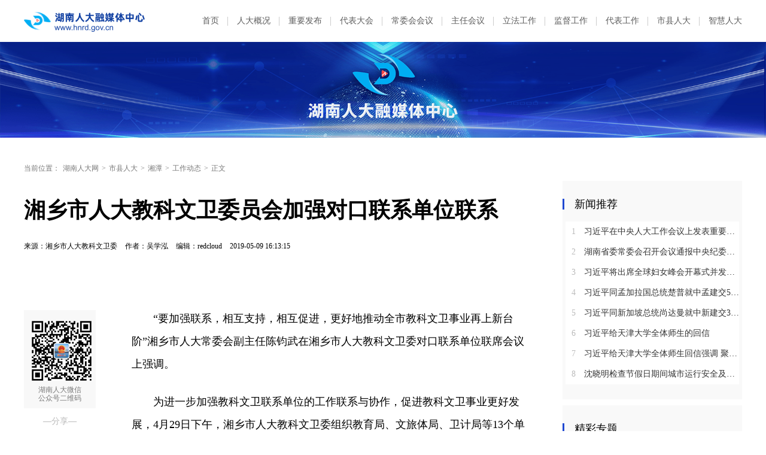

--- FILE ---
content_type: text/html
request_url: https://www.hnrd.gov.cn/content/2019/05/01/7242913.html
body_size: 7343
content:
<!DOCTYPE HTML>
<html>

<head>
	<meta http-equiv="X-UA-Compatible" content="edge,chrome=1" />
	<meta charset="utf-8" />
	<meta https-equiv="X-UA-Compatible" content="IE=edge,chrome=1">
	<meta name="viewport" content="width=device-width, initial-scale=1">
	<meta name="viewport" content="width=1280, initial-scale=0.3">
	<base target="_blank" />
	<title>湘乡市人大教科文卫委员会加强对口联系单位联系_工作动态_湖南人大网</title>
	<meta name="description" content="">
	<meta name="keywords" content="">
	<meta property="og:description" content="" />
	<meta property="og:title" content="湘乡市人大教科文卫委员会加强对口联系单位联系_工作动态_湖南人大网" />
	<link type="text/css" rel="stylesheet" href="https://j.rednet.cn/site/static/css/global.css" />
	<link type="text/css" rel="stylesheet" href="https://j.rednet.cn/site/static/css/list.css" />
	<link type="text/css" rel="stylesheet" href="https://www.hnrd.gov.cn/css_2022/common.css" />
	<link type="text/css" rel="stylesheet" href="https://www.hnrd.gov.cn/css_2022/list.css" />
<link href="https://www.hnrd.gov.cn/css/jplayer.blue.monday.min.css" rel="stylesheet" type="text/css" />
	<script type="text/javascript" src="https://j.rednet.cn/site/static/js/lib/jquery.js"></script>
<script type="text/javascript" src="//j.rednet.cn/site/static/js/config.js" ></script>
	<!--[if lte IE 8]>
			<script src="https://j.rednet.cn/site/static/js/lib/html5.js"></script>
		<![endif]-->
    <script>
        //pageStaticFilesPath=
		var WXSHARE_TITLE = "湘乡市人大教科文卫委员会加强对口联系单位联系";
		var WXSHARE_DESC = "";
		WXSHARE_LOGO = "";
		if(WXSHARE_LOGO==""||(!WXSHARE_LOGO)){
			WXSHARE_LOGO = "//j.rednet.cn/site/static/images/00.jpg";
		}
	</script>

<link href="//j.rednet.cn/css/plyr.css" rel="stylesheet">
<style>
    .plyr__control--overlaid {
      background: rgba(0,0,0,.7)  !important;
      padding: 0 !important;
    }
    .plyr__control--overlaid:focus, .plyr__control--overlaid:hover ,.plyr--video .plyr__control:hover{
      background: rgba(0,0,0,.7) !important;
    }
    .plyr__control--overlaid svg ,.tcp-skin .vjs-big-play-button .vjs-button-icon,.tcp-skin .vjs-big-play-button{
      width: 58px !important;
      height: 58px !important;
    }
    .plyr__control--overlaid svg{
      left: 0 !important;
    }
</style>
	<script>
	var siteName = "湖南人大网";
	var siteId="171";
	var pcDomain="//www.hnrd.gov.cn";
	var wapDomain="//m.hnrd.gov.cn";
	var channelId="16527";
	var contentId="7242913";
	var contentTitle="湘乡市人大教科文卫委员会加强对口联系单位联系";
	var contentSummary="";
	var channelUrl="/channel/16527.html";
	var contentUrl="/content/2019/05/01/7242913.html";
	var ckie = pcDomain+ '-favCookieUUID-' + contentId;
	var contentType="1";
	var terminal="1";
	var newsType="1";
	</script>
<!--[if lt IE 9]>
  <script src="//imgcache.qq.com/open/qcloud/video/tcplayer/ie8/videojs-ie8.js"></script>
  <![endif]-->
<script src="//imgcache.qq.com/open/qcloud/video/tcplayer/lib/hls.min.0.8.8.js"></script>
<script src="//imgcache.qq.com/open/qcloud/video/tcplayer/tcplayer.min.js"></script>
<!--[if lte IE 8]>
     <script src="//j.rednet.cn/site/static/js/lib/html5.js"></script>
  <![endif]-->
<script type="text/javascript" src='//j.rednet.cn/js/plyr.polyfilled.js'></script>


	<script type="application/javascript">
		if (/AppleWebKit.*Mobile/i.test(navigator.userAgent) || /\(Android.*Mobile.+\).+Gecko.+Firefox/i.test(navigator.userAgent) || (/MIDP|SymbianOS|NOKIA|SAMSUNG|LG|NEC|TCL|Alcatel|BIRD|DBTEL|Dopod|PHILIPS|HAIER|LENOVO|MOT-|Nokia|SonyEricsson|SIE-|Amoi|ZTE/.test(navigator.userAgent))) {
		try {
			var url = window.location.href;
			url = url.replace("https://www.hnrd.gov.cn", "https://m.hnrd.gov.cn");
			window.location.href=url;
		} catch (e) {}
	}
	</script>


</head>

<body>
	<!-- 头部 开始 -->
	<header class="list-header list-small-header">
  
    
			<div class="top block flex">
				<img class="logo" src="https://www.hnrd.gov.cn/images_2022/logo_hnrd.png" alt="">
				<div class="top-nav-list flex">
								<a href="https://www.hnrd.gov.cn">首页</a>
				<a href="https://www.hnrd.gov.cn/channel/16074.html">人大概况</a>
				<a href="https://www.hnrd.gov.cn/channel/16076.html">重要发布</a>
				<a href="https://www.hnrd.gov.cn/channel/16182.html">代表大会</a>
				<a href="https://www.hnrd.gov.cn/channel/16183.html">常委会会议</a>
				<a href="https://www.hnrd.gov.cn/channel/16184.html">主任会议</a>
				<a href="https://www.hnrd.gov.cn/channel/16078.html">立法工作</a>
				<a href="https://www.hnrd.gov.cn/channel/16079.html">监督工作</a>
				<a href="https://www.hnrd.gov.cn/channel/16080.html">代表工作</a>
				<a href="https://www.hnrd.gov.cn/channel/16082.html">市县人大</a>
				<a href="http://218.76.24.131:8081/zyrd-platform-hnrd/#/login" target="_blank">智慧人大</a>
				</div>
			</div>

		<img class="small-banner" src="https://www.hnrd.gov.cn/images_2022/banner_small.png" alt="">
	</header>
	<!-- 头部 结束 -->

	<main class="block m_t_40">
		<div class="crumb m_b_10">
			<label>当前位置：</label>
<a href="/">湖南人大网</a>&gt;<a href="/channel/16082.html">市县人大</a>&gt;<a href="/channel/16324.html">湘潭</a>&gt;<a href="/channel/16527.html">工作动态</a>&gt;<span>正文</span>		</div>

		<section class="overf block">
			<section class="box_left f_left">
				<h1 class="detail_title">湘乡市人大教科文卫委员会加强对口联系单位联系</h1>
				<div class="m_b_25">
					<span class="p_l_10">来源：湘乡市人大教科文卫委</span>
					<span class="p_l_10">作者：吴学泓</span>
					<span class="p_l_10">编辑：redcloud </span>
					<span class="p_l_10">2019-05-09 16:13:15</span>
					<span class="p_l_10" id="numpv"></span>
				</div>

				<article class="f18 detail_article">
					<article class="f18 detail_article m_b_30">
						<section class="f_left detail_share" title="">
							<div id="div_share2" class="module" style="min-height:50px;" pageId="6140" terminal="1" moduleName="详情页二维码" moduleType="1" fetchDataType="2" manualData="[{'title':'　','contentUrl':'','urlCloud':'','summary':''}]" pageSize="1"  fileId="null" subAppId="null">
								<div class="detail_share_code"> 
																		 <img src="https://www.hnrd.gov.cn/images_2022/qr_code_l.png"> 湖南人大微信<br>公众号二维码 </div>
								<div class="label">—分享—</div>
								<a class="share_wb"></a> <a class="share_qq"></a>
								<a class="share_wx" id="tcode"></a>
								<div id="qrcode" style="width:100px; height:100px; margin-top:15px; display:none;position: absolute;margin-left: 70px;z-index:99;"></div>
							</div>
						</section>
						<script type="text/javascript" src="//j.rednet.cn/site_pc_common/js/jquery.qrcode.js" ></script>
						<script>
							$('#qrcode').qrcode({
							text: location.href,
							height: 100,
							width: 100,
							src: '//j.rednet.cn/images/logo_25.jpg'
							})
						
							$("#tcode").mouseover(function (){  
								$("#qrcode").show();  
							}).mouseout(function (){  
								$("#qrcode").hide();  
							});
						</script>		
						<section class="f_right detail_article_content">
							<ct><p>　　&ldquo;要加强联系，相互支持，相互促进，更好地推动全市教科文卫事业再上新台阶&rdquo;湘乡市人大常委会副主任陈钧武在湘乡市人大教科文卫委对口联系单位联席会议上强调。</p>
<p>　　为进一步加强教科文卫联系单位的工作联系与协作，促进教科文卫事业更好发展，4月29日下午，湘乡市人大教科文卫委组织教育局、文旅体局、卫计局等13个单位负责人召开教科文卫委对口联系单位联席会议。湘乡市人大常委会副主任陈钧武出席会议并讲话。湘乡市人大教科文卫委主任委员文光明主持会议。</p>
<p>　　会上，陈钧武说，对口联系单位联席会既是一次交流的机会，也是一次学习的机会，非常重要。他要求，要充分认识监督和支持的关系，今后要进一步加强各单位工作的了解、联系、配合，工作上多协调、多联系、多沟通，督促相关工作的落实。市人大教科文卫委要主动和各对口联系单位联系，互通有无，积极回应各对口单位的要求和呼声，解决各联系单位工作中存在的困难，从加强监督、促进工作的角度出发，多给予支持和帮助。要相互促进，共同推进，继续加强与人大教科文卫委员会的工作联系互动，及时沟通信息，相互支持配合，促进全市教科文卫事业更好发展。</p>
<p>　　会议传达了湘乡市人大教科文卫委第一次全体会议精神，通报了2019年工作计划。与会人员分别结合自身工作实际，就各单位2019年1&mdash;&mdash;5月工作情况、2019年下阶段工作计划和对教科文卫委的建议以及请求支持的重点工作作了详细的汇报。</p>
<p>　　据悉，此次会议是新成立湘乡市人大教科文卫委召开的第一次对口联系单位联席会议。教育局等13个单位负责人参加会议。联系教科文卫委相关工作的常委会委员及人大教科文卫委全体委员参加了会议。</p></ct>
							<p class="f14 m_t_50 m_b_5 h20" style="color:#888">来源：湘乡市人大教科文卫委</p>
							<p class="f14 m_t_5 m_b_5 h20" style="color:#888">作者：吴学泓 </p>
							<p class="f14 m_t_5 m_b_5 h20" style="color:#888">编辑：redcloud </p>

						</section>
					</article>
				</article>
			</section>


  
     
			<section class="box_right f_right">
				<aside>
					<div class="aside_wrap" style="height:355px;">

						<div id="div_first_title" style="min-height:30px;" class="module" fetchDataType="2"  terminal="1" moduleName="右侧第一个自定义标题" moduleType="1" pageSize="1" manualData="[{'title':'新闻推荐','contentUrl':'','summary':''}]" pageId="10389">
						<div class="nav_title">新闻推荐</div>
						</div>


					   <div id="div_yuhuatuijianNewsList" style="min-height:220px"  class="module" pageId="10389" fetchDataType="1" includeTop="1" terminal="1" moduleName="右侧第一个自定义内容" pageSize="8" channelId="16075" excludeNum="0"  shortTitleFlag="0" manualData="[]">
							  <ul class="news_rank news_rank_hour">
								  <li>
									  <a href='https://www.hnrd.gov.cn/content/2021/10/14/10293587.html' title='习近平在中央人大工作会议上发表重要讲话强调：坚持和完善人民代表大会制度 不断发展全过程人民民主' target="_blank">
										  <span class="prize">1</span> 
										  习近平在中央人大工作会议上发表重要讲话强调：坚持和完善人民代表大会制度 不断发展全过程人民民主
									  </a>
								  </li>                                
								  <li>
									  <a href='https://www.hnrd.gov.cn/content/646954/54/15341026.html' title='湖南省委常委会召开会议通报中央纪委国家监委对乌兰进行纪律审查和监察调查的决定' target="_blank">
										  <span class="prize">2</span> 
										  湖南省委常委会召开会议通报中央纪委国家监委对乌兰进行纪律审查和监察调查的决定
									  </a>
								  </li>                                
								  <li>
									  <a href='https://www.hnrd.gov.cn/nograb/646954/54/15340533.html' title='习近平将出席全球妇女峰会开幕式并发表主旨讲话' target="_blank">
										  <span class="prize">3</span> 
										  习近平将出席全球妇女峰会开幕式并发表主旨讲话
									  </a>
								  </li>                                
								  <li>
									  <a href='https://www.hnrd.gov.cn/nograb/646954/91/15337652.html' title='习近平同孟加拉国总统楚普就中孟建交50周年互致贺电' target="_blank">
										  <span >4</span> 
										  习近平同孟加拉国总统楚普就中孟建交50周年互致贺电
									  </a>
								  </li>                                
								  <li>
									  <a href='https://www.hnrd.gov.cn/content/646954/91/15337659.html' title='习近平同新加坡总统尚达曼就中新建交35周年互致贺电' target="_blank">
										  <span >5</span> 
										  习近平同新加坡总统尚达曼就中新建交35周年互致贺电
									  </a>
								  </li>                                
								  <li>
									  <a href='https://www.hnrd.gov.cn/nograb/646954/95/15331252.html' title='习近平给天津大学全体师生的回信' target="_blank">
										  <span >6</span> 
										  习近平给天津大学全体师生的回信
									  </a>
								  </li>                                
								  <li>
									  <a href='https://www.hnrd.gov.cn/nograb/646954/95/15331247.html' title='习近平给天津大学全体师生回信强调 聚焦国家重大战略需求提高人才培养质量 更好服务经济社会发展' target="_blank">
										  <span >7</span> 
										  习近平给天津大学全体师生回信强调 聚焦国家重大战略需求提高人才培养质量 更好服务经济社会发展
									  </a>
								  </li>                                
								  <li>
									  <a href='https://www.hnrd.gov.cn/content/646954/95/15331248.html' title='沈晓明检查节假日期间城市运行安全及市场保供情况' target="_blank">
										  <span >8</span> 
										  沈晓明检查节假日期间城市运行安全及市场保供情况
									  </a>
								  </li>                                
							</ul>
					  </div>
					</div>

					<div class="aside_wrap">

						<div id="div_two_title" style="min-height:30px;" class="module" fetchDataType="2"  terminal="1" moduleName="右侧第二个自定义标题" moduleType="1" pageSize="1" manualData="[{'title':'精彩专题','contentUrl':'','summary':''}]" pageId="10389">
						<div class="nav_title">精彩专题</div>
						</div>

						<div id="div_topic_img" class="module" style="min-height:220px;" pageId="10389" fetchDataType="2"  terminal="1" moduleName="专题推荐-图文" moduleType="1" pageSize="2" imageRatio="2:1" manualData="[{'id':'72870','title':'学习贯彻习近平新时代中国特色社会主义思想主题教育','contentUrl':'https://www.hnrd.gov.cn/topic/72870/index.html','multiLine':0,'urlCloud':'https://rednetcloud-1254231242.cos.ap-guangzhou.myqcloud.com/2024/04-02/1712029787139-v5a0vlf5bh750.png','summary':'','publishTime':'2023-04-13 17:27:25','channelNames':'专题'},{'title':'　','contentUrl':'','urlCloud':'','summary':''}]"    shortTitleFlag="0" fileid="null" subAppId="null" moduleContentType="1">
						</div>
					</div>

					<div class="aside_wrap">

						<div id="div_three_title" style="min-height:30px;" class="module" fetchDataType="2"  terminal="1" moduleName="右侧第二个自定义标题" moduleType="1" pageSize="1" manualData="[{'title':'权威发布','contentUrl':'','summary':''}]" pageId="10389" fileid="null" subAppId="null">
						<div class="nav_title">权威发布</div>
						</div>

						  <div id="div_chuanmeiyuhuaNewsList" style="min-height:220px"  class="module" pageId="10389" fetchDataType="2"  terminal="1" moduleName="右侧第三个自定义内容" pageSize="5"    manualData="[{'id':'13978230','title':'湖南省长株潭生态绿心保护条例','contentUrl':'https://www.hnrd.gov.cn/content/646840/98/13978230.html','multiLine':0,'urlCloud':'https://imgs.rednet.cn/data/143/IMAGE_TENANT_LIB/IMAGE/7000670/2024/6/6/07e2282903f84e7996f990698058f199.png','summary':'','publishTime':'2024-05-31 11:15:45','channelNames':'湖南人大网/法规文件,湖南人大网/专题,时刻/湖南人大'},{'id':'13954039','title':'湖南省实施《中华人民共和国未成年人保护法》若干规定','contentUrl':'https://www.hnrd.gov.cn/content/646849/74/13954039.html','multiLine':0,'urlCloud':'https://imgs.rednet.cn/data/143/IMAGE_TENANT_LIB/IMAGE/7000670/2024/5/30/4b6252c17722440b838fb8ae201836aa.png','summary':'','publishTime':'2024-05-30 19:19:56','channelNames':'湖南人大网/法规文件,湖南人大网/专题,时刻/湖南人大'},{'id':'13978331','title':'湖南省预防中小学生溺水若干规定','contentUrl':'https://www.hnrd.gov.cn/content/646840/98/13978331.html','multiLine':0,'urlCloud':'https://imgs.rednet.cn/data/143/IMAGE_TENANT_LIB/IMAGE/7000670/2024/6/6/9e166955b9ae495cb28fedad519e91d7.png','summary':'','publishTime':'2024-05-31 11:36:54','channelNames':'湖南人大网/法规文件,湖南人大网/专题,时刻/湖南人大'},{'id':'13485990','title':'湖南省第十四届人民代表大会第二次会议关于湖南省人民代表大会常务委员会工作报告的决议','contentUrl':'https://www.hnrd.gov.cn/content/646845/62/13485990.html','multiLine':0,'urlCloud':'https://imgs.rednet.cn/data/24/IMAGE_TENANT_LIB/IMAGE/7000670/2024/1/28/378ed557349c4af99f4e7d593b1db16a.png','summary':'','publishTime':'2024-01-28 18:14:15','channelNames':'湖南人大网/决议决定,湖南人大网/专题,时刻/湖南人大'},{'title':'　','contentUrl':'','summary':'','multiLine':0,'urlCloud':''}]" fileid="null" subAppId="null" moduleContentType="1">
								  <ul>
										  <li>
											  <a href="https://www.hnrd.gov.cn/content/646840/98/13978230.html" title="湖南省长株潭生态绿心保护条例" target="_blank">
											  湖南省长株潭生态绿心保护条例
										  </a>
										  </li>                                
										  <li>
											  <a href="https://www.hnrd.gov.cn/content/646849/74/13954039.html" title="湖南省实施《中华人民共和国未成年人保护法》若干规定" target="_blank">
											  湖南省实施《中华人民共和国未成年人保护法》若干规定
										  </a>
										  </li>                                
										  <li>
											  <a href="https://www.hnrd.gov.cn/content/646840/98/13978331.html" title="湖南省预防中小学生溺水若干规定" target="_blank">
											  湖南省预防中小学生溺水若干规定
										  </a>
										  </li>                                
										  <li>
											  <a href="https://www.hnrd.gov.cn/content/646845/62/13485990.html" title="湖南省第十四届人民代表大会第二次会议关于湖南省人民代表大会常务委员会工作报告的决议" target="_blank">
											  湖南省第十四届人民代表大会第二次会议关于湖南省人民代表大会常务委员会工作报告的决议
										  </a>
										  </li>                                
										  <li>
											  <a href="" title="　" target="_blank">
											  　
										  </a>
										  </li>                                
								  </ul>
						  </div>


					</div>
				</aside>
			</section>







		</section>
	</main>

	<script type="text/javascript" src="//j.rednet.cn/site/static/wap/js/wap-function.js"></script>
<script type="text/javascript" src="//j.rednet.cn/site_pc_common/js/common.js" ></script>
<script type="text/javascript" src="//j.rednet.cn/site/static/js/tokenRead.js"></script>
<script>

     mutiVideoCheck();
      var siteName = "湖南人大网";
     var siteId = "171";
     var channelId = "16159";
     var contentId  = "7238954";
    (function(){
	   $(".detail_share").on('click',function(e){
        if($(e.target).hasClass("share_wb")){
          shareTo("WB","湘乡市人大教科文卫委员会加强对口联系单位联系")
        }else if($(e.target).hasClass("share_qq")){
          shareTo("QQ","湘乡市人大教科文卫委员会加强对口联系单位联系")
        }
      })
	 $(".detail_share_city").on('click',function(e){
			if($(e.target).hasClass("share_wb_city")){
				shareTo("WB","湘乡市人大教科文卫委员会加强对口联系单位联系")
			}else if($(e.target).hasClass("share_qq_city")){
				shareTo("QQ","湘乡市人大教科文卫委员会加强对口联系单位联系")
			}
		})
      //var apiUrl = "http://172.16.0.180:8080";
      var site = "http://www.hnrd.gov.cn";
      var contentId  = "7238954";
      var ckie = site + '-favCookieUUID-' + contentId;
      $(".detail_share").on('click',function(e){
        if($(e.target).hasClass("share_wb")){
          shareTo("WB","湘乡市人大教科文卫委员会加强对口联系单位联系")
        }else if($(e.target).hasClass("share_qq")){
          shareTo("QQ","湘乡市人大教科文卫委员会加强对口联系单位联系")
        }
      })
      $.ajax({
          type: "get",
          url: APIURL + "/content/star/" + contentId,
          success: function(data){
              $(".starCount").html(data);
          }
      });
      $(".fav").on('click',function(){
        var cookieUUID = getCookie(ckie)
        if(!getCookie(ckie)){
          addFav();
        }else{
          if(cookieUUID && cookieUUID.indexOf(contentId + '-fav') < 0){
            addFav()
          }else{
            alert('您已点赞！')
          }
        }
      });
      function addFav(){
          setCookie(ckie,contentId + '-fav-'+new Date().getTime());
          $.ajax({
            type: "put",
            url: APIURL + "/content/star/" + contentId,
            data:{
              'cookieUUID': getCookie(ckie)
            },
            dataType:'text',
            success: function(data){
                //$(".starCount").html(data);
                 var tmpData = $(".starCount").html();
                 $(".starCount").html(Number(tmpData)+1);
            }
          });
      }
    })();

//阅读量显示
//showClicks();
  </script>



  
    
	<!-- 底部 开始 -->
	<footer class="list-footer m_t_50">
		<div class="block flex">
			<div class="left flex">
				<img src="https://www.hnrd.gov.cn/images_2022/img_dzjg.png" alt="">
				<div class="con">
					<p>湖南省人大常委会办公厅主办   湖南省人大融媒体中心承办   技术支持：湖南红网新媒体集团 | Email:hnrdwz@163.com</p>
					<p>Copyright © 2011-2021 2020 www.hnrd.gov.cn 湖南人大网 版权所有 网站备案号：湘ICP备07001676号</p>
				</div>
			</div>
			<div class="right flex">
				<img src="https://www.hnrd.gov.cn/images_2022/qr_core.png" alt="">
				<div class="con">
					<p>扫二维码关注</p>
					<p>官方微信公众号</p>
				</div>
			</div>
		</div>
	</footer>
	<!-- 底部 结束 -->

<script>
//百度自动推送
(function(){
	var bp = document.createElement('script');
	var curProtocol = window.location.protocol.split(':')[0];
	if (curProtocol === 'https'){
		bp.src = 'https://zz.bdstatic.com/linksubmit/push.js';
	}
	else{
		bp.src = 'http://push.zhanzhang.baidu.com/push.js';
	}
    var s = document.getElementsByTagName("script")[0];
    s.parentNode.insertBefore(bp, s);
})();
</script>
<script>
	$(document).ready(function(){
		$('.tr_img li:gt(0) img').css('border','0').css('margin-bottom','14px');
		$('.tr_img li img').click(function(){
			$(this).css('border','2px solid #e00')
			$('.tr_img li img').not($(this)).css('border','0')
		});
	});
</script>





<script type="text/javascript" src="https://res.wx.qq.com/open/js/jweixin-1.2.0.js"></script>
<script type="text/javascript" src="https://moment.rednet.cn/common/js/wxshare.js"></script>
</body>

</html>
